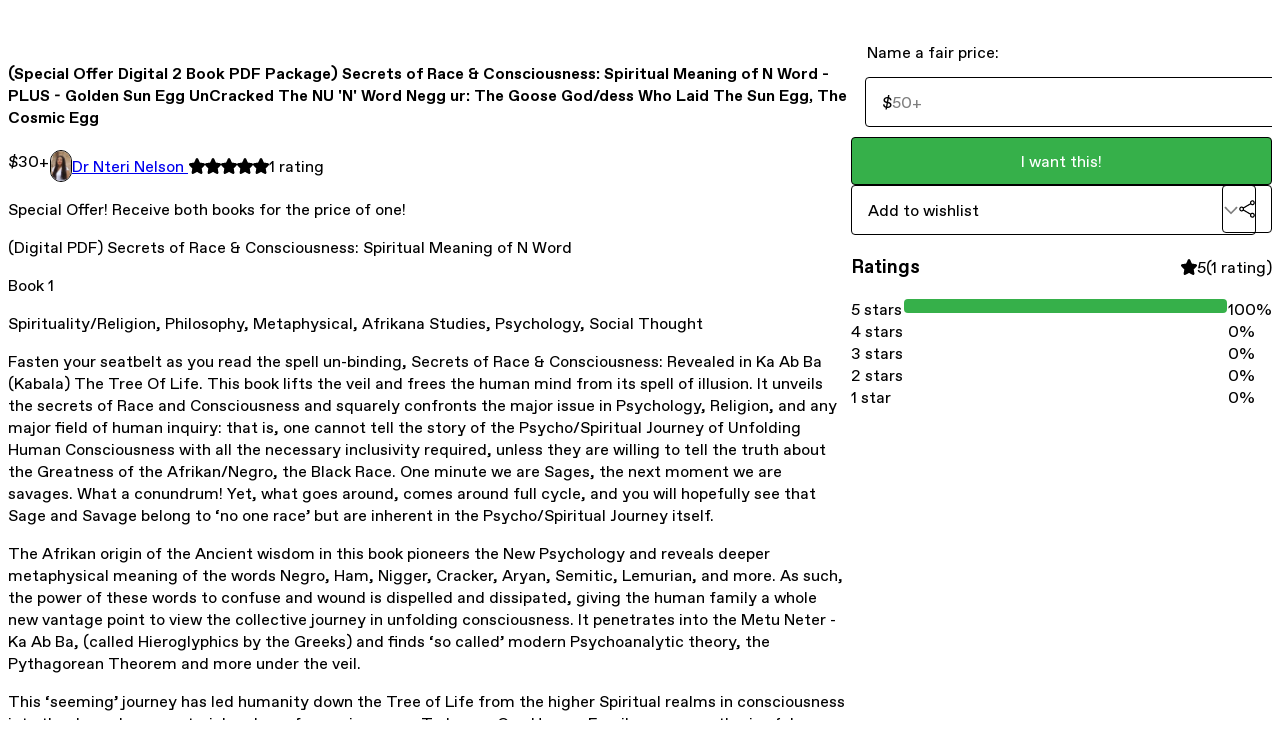

--- FILE ---
content_type: text/html; charset=utf-8
request_url: https://drnterinelson.gumroad.com/l/RLREo
body_size: 7947
content:
<!DOCTYPE html>
<html lang="en">
  <head prefix="og: http://ogp.me/ns# fb: http://ogp.me/ns/fb# gumroad: http://ogp.me/ns/fb/gumroad#">
    <link rel="dns-prefetch" href="//assets.gumroad.com">
    <link rel="dns-prefetch" href="//static-2.gumroad.com">
    <link rel="dns-prefetch" href="//public-files.gumroad.com">
  <title inertia>(Special Offer Digital 2 Book PDF Package) Secrets of Race &amp; Consciousness: Spiritual Meaning of N Word - PLUS - Golden Sun Egg UnCracked The NU &#39;N&#39; Word Negg ur: The Goose God/dess Who Laid The Sun Egg, The Cosmic Egg</title>
  <meta name="action-cable-url" content="wss://cable.gumroad.com/cable" />
  <link rel="stylesheet" crossorigin="anonymous" href="https://assets.gumroad.com/packs/css/design-5d6d6ab3.css" />
    <style>:root{--accent: 54 176 74;--contrast-accent: 255 255 255;--font-family: "ABC Favorit", "ABC Favorit", sans-serif;--color: 0 0 0;--primary: var(--color);--contrast-primary: 255 255 255;--filled: 255 255 255;--contrast-filled: var(--color);--body-bg: #ffffff;--active-bg: rgb(var(--color) / var(--gray-1));--border-alpha: 1}body{background-color:#ffffff;color:#000;font-family:"ABC Favorit", "ABC Favorit", sans-serif}
</style>

  <meta name="csrf-param" content="authenticity_token" />
<meta name="csrf-token" content="5ssAKB0eMGBeBd6pS5IFUgDJUnuAzoIHuRLNfLjoEzseqJWZp3bCa9FdLtSimqr3BWAkgOwIr5Ih_bUKDql0Mw" />
  <meta charset="utf-8">
  <meta content="149071038533330" property="fb:app_id">
  <meta content="http://www.facebook.com/gumroad" property="fb:page_id">
  <meta property="twitter:site" value="@gumroad">
  
    <meta content="Gumroad" property="og:site_name">
    <meta content="https://drnterinelson.gumroad.com/l/RLREo" property="og:url">
    <meta content="Special Offer! Receive both books for the price of one!(Digital PDF) Secrets of Race &amp;amp; Consciousness: Spiritual Meaning of N Word Book 1Spirituality/Religion, Philosophy, Metaphysical, Afrikana Studies, Psychology, Social ThoughtFasten your seatbelt as you read the spell un-binding, Secrets of Race &amp;amp; Consciousness: Revealed in Ka Ab Ba (Kabala) The Tree Of Life. This book lifts the veil and frees the human mind from its spell of illusion. It unveils the secrets of Race and Consciousness and squarely confronts the major issue in Psychology, Religion, and any major field of human inquiry: that is, one cannot tell the story of the Psycho/Spiritual Journey of Unfolding Human Consciousness with all the necessary inclusivity required, unless they are willing to tell the truth about the Greatness of the Afrikan/Negro, the Black Race. One minute we are Sages, the next moment we are savages. What a conundrum! Yet, what goes around, comes around full cycle, and you will hopefully see that Sage and Savage belong to ‘no one race’ but are inherent in the Psycho/Spiritual Journey itself.The Afrikan origin of the Ancient wisdom in this book pioneers the New Psychology and reveals deeper metaphysical meaning of the words Negro, Ham, Nigger, Cracker, Aryan, Semitic, Lemurian, and more. As such, the power of these words to confuse and wound is dispelled and dissipated, giving the human family a whole new vantage point to view the collective journey in unfolding consciousness. It penetrates into the Metu Neter - Ka Ab Ba, (called Hieroglyphics by the Greeks) and finds ‘so called’ modern Psychoanalytic theory, the Pythagorean Theorem and more under the veil.This ‘seeming’ journey has led humanity down the Tree of Life from the higher Spiritual realms in consciousness into the dense lower material realms of consciousness. Today, as One Human Family, we are gathering ‘closer together’ due to technological advances in communication and travel which makes the Earth seem smaller. Our Planet Earth reels from our collective mismanagement and collective consciousness in having built a world askew the divinely intended architectural design. Our future depends upon what we now choose to do in our closer proximity. Gaining deeper meaning of Race and Consciousness, we must now offer up the sum total of the ‘parts’ we have played as ONE whole humanity. In the sum total of our collective consciousness we must now work to uplift our Earth through re-Sacredization and re-Spiritualization.Book 2(Digital PDF) GoldenSunEggUnCracked The Nu’N’ Word African Cosmology, Spirituality, Philosophy, Social ThoughtIn our study of Afrikan Cosmology of Kemet, the Nu ‘N’ Word and the Spiritual meaning of name(s) ‘Negg-ur’ ‘Negneg ur’, ‘Gengen ur’ are revealed. The power and vibe of words and symbols have become garbled and distorted as Medew Netcher (later called Hieroglyphics by the Greeks) made its journey into English. The Nu ‘N’ word, in contrast to the colonizing ‘N’ word, brings us into understanding a state of Unitive consciousness and wholeness, symbolized by the, Golden Sun Egg Uncracked. Our antidote is to rid ourselves from that which has poisoned us with its toxin. If we lie dying from the snake bite of the colonizing ‘N’ word, is there anything medicinal and serpentine in embracing the Nu’N’ Word, in our journey? Are our youth, seemingly misquided in the use of the N word? As we embrace the Nu’N’ Word we see the probable distortions of ancient harmonics. Our footsteps re-trace a path deep within our Afrikan Cosmology and Cosmogenesis. We (particularly our youth) thereby reconnect ourselves to that which ‘rings true’ to our story, our healing and our Mother Afrika. Through this reconnection we see revealed that the resurrection of the Medew Netcher is inextricably linked with our own.Editor’s Review: Adisa Makalani, Editor Classic TranscriptsDr Terri Nelson, in the fine tradition of scholarship in Kemetic History and culture, has revivified a cultural connection in regard to who we are. While many of us are wrestling with the use of the epithet nigger, she has unveiled a cultural connection to that word. Kemetic culture reveals that Neggur was the goose that laid the golden sun egg which would become the world we inhabit. How we devolved from the lofty aim of this ancient mythology to our present state of degradation vis-a-vis the word nigger, is something which presents a challenge for us. If we don’t embrace our history as life-sustaining sustenance, we will be victims which memory will not recall. However, as Dr Nelson presents, the answer is in the literature and the culture. She has pointed the way. Have fun finding the answers!" property="og:description">
    <meta content="Special Offer! Receive both books for the price of one!(Digital PDF) Secrets of Race &amp;amp; Consciousness: Spiritual Meaning of N Word Book 1Spirituality/Religion, Philosophy, Metaphysical, Afrikana Studies, Psychology, Social ThoughtFasten your seatbelt as you read the spell un-binding, Secrets of Race &amp;amp; Consciousness: Revealed in Ka Ab Ba (Kabala) The Tree Of Life. This book lifts the veil and frees the human mind from its spell of illusion. It unveils the secrets of Race and Consciousness and squarely confronts the major issue in Psychology, Religion, and any major field of human inquiry: that is, one cannot tell the story of the Psycho/Spiritual Journey of Unfolding Human Consciousness with all the necessary inclusivity required, unless they are willing to tell the truth about the Greatness of the Afrikan/Negro, the Black Race. One minute we are Sages, the next moment we are savages. What a conundrum! Yet, what goes around, comes around full cycle, and you will hopefully see that Sage and Savage belong to ‘no one race’ but are inherent in the Psycho/Spiritual Journey itself.The Afrikan origin of the Ancient wisdom in this book pioneers the New Psychology and reveals deeper metaphysical meaning of the words Negro, Ham, Nigger, Cracker, Aryan, Semitic, Lemurian, and more. As such, the power of these words to confuse and wound is dispelled and dissipated, giving the human family a whole new vantage point to view the collective journey in unfolding consciousness. It penetrates into the Metu Neter - Ka Ab Ba, (called Hieroglyphics by the Greeks) and finds ‘so called’ modern Psychoanalytic theory, the Pythagorean Theorem and more under the veil.This ‘seeming’ journey has led humanity down the Tree of Life from the higher Spiritual realms in consciousness into the dense lower material realms of consciousness. Today, as One Human Family, we are gathering ‘closer together’ due to technological advances in communication and travel which makes the Earth seem smaller. Our Planet Earth reels from our collective mismanagement and collective consciousness in having built a world askew the divinely intended architectural design. Our future depends upon what we now choose to do in our closer proximity. Gaining deeper meaning of Race and Consciousness, we must now offer up the sum total of the ‘parts’ we have played as ONE whole humanity. In the sum total of our collective consciousness we must now work to uplift our Earth through re-Sacredization and re-Spiritualization.Book 2(Digital PDF) GoldenSunEggUnCracked The Nu’N’ Word African Cosmology, Spirituality, Philosophy, Social ThoughtIn our study of Afrikan Cosmology of Kemet, the Nu ‘N’ Word and the Spiritual meaning of name(s) ‘Negg-ur’ ‘Negneg ur’, ‘Gengen ur’ are revealed. The power and vibe of words and symbols have become garbled and distorted as Medew Netcher (later called Hieroglyphics by the Greeks) made its journey into English. The Nu ‘N’ word, in contrast to the colonizing ‘N’ word, brings us into understanding a state of Unitive consciousness and wholeness, symbolized by the, Golden Sun Egg Uncracked. Our antidote is to rid ourselves from that which has poisoned us with its toxin. If we lie dying from the snake bite of the colonizing ‘N’ word, is there anything medicinal and serpentine in embracing the Nu’N’ Word, in our journey? Are our youth, seemingly misquided in the use of the N word? As we embrace the Nu’N’ Word we see the probable distortions of ancient harmonics. Our footsteps re-trace a path deep within our Afrikan Cosmology and Cosmogenesis. We (particularly our youth) thereby reconnect ourselves to that which ‘rings true’ to our story, our healing and our Mother Afrika. Through this reconnection we see revealed that the resurrection of the Medew Netcher is inextricably linked with our own.Editor’s Review: Adisa Makalani, Editor Classic TranscriptsDr Terri Nelson, in the fine tradition of scholarship in Kemetic History and culture, has revivified a cultural connection in regard to who we are. While many of us are wrestling with the use of the epithet nigger, she has unveiled a cultural connection to that word. Kemetic culture reveals that Neggur was the goose that laid the golden sun egg which would become the world we inhabit. How we devolved from the lofty aim of this ancient mythology to our present state of degradation vis-a-vis the word nigger, is something which presents a challenge for us. If we don’t embrace our history as life-sustaining sustenance, we will be victims which memory will not recall. However, as Dr Nelson presents, the answer is in the literature and the culture. She has pointed the way. Have fun finding the answers!" name="description">
    <meta content="RLREo" property="product:retailer_item_id">
    <meta content="30.0" property="product:price:amount">
    <meta content="USD" property="product:price:currency">
    <meta content="gumroad:product" property="og:type">
    <meta property="twitter:card" value="summary_large_image" />
<meta property="twitter:title" value="(Special Offer Digital 2 Book PDF Package) Secrets of Race &amp; Consciousness: Spiritual Meaning of N Word - PLUS - Golden Sun Egg UnCracked The NU &#39;N&#39; Word Negg ur: The Goose God/dess Who Laid The Sun Egg, The Cosmic Egg" />
<meta property="twitter:domain" value="Gumroad" />
<meta property="twitter:description" value="Special Offer! Receive both books for the price of one!(Digital PDF) Secrets of Race &amp;amp; Consciousness: Spiritual Meaning of N Word Book 1Spirituality/Religion, Philosophy, Metaphysical, Afrikana..." />
<meta property="twitter:creator" value="@DrNteriNelson" />
<meta property="twitter:image" value="https://public-files.gumroad.com/5ybscszn2rbkobuk6t4b8cuc0l7g" />

      <link rel="preload" as="image" href="https://public-files.gumroad.com/5ybscszn2rbkobuk6t4b8cuc0l7g">
  <meta property="og:image" content="https://public-files.gumroad.com/5ybscszn2rbkobuk6t4b8cuc0l7g">
  <meta property="og:image:alt" content="">
  <meta property="og:title" content="(Special Offer Digital 2 Book PDF Package) Secrets of Race &amp; Consciousness: Spiritual Meaning of N Word - PLUS - Golden Sun Egg UnCracked The NU &#39;N&#39; Word Negg ur: The Goose God/dess Who Laid The Sun Egg, The Cosmic Egg">
  <meta property="gr:google_analytics:enabled" content="true">
  <meta property="gr:fb_pixel:enabled" content="true">
  <meta property="gr:logged_in_user:id" content="">
  <meta property="gr:environment" value="production">
  <meta property="gr:page:type" content="product">
  <meta property="gr:facebook_sdk:enabled" content="true">
  <meta content="initial-scale = 1.0, width = device-width" name="viewport">
  <meta property="stripe:pk" value="pk_live_Db80xIzLPWhKo1byPrnERmym">
  <meta property="stripe:api_version" value="2023-10-16; risk_in_requirements_beta=v1; retrieve_tax_forms_beta=v1;">
  <link href="/opensearch.xml" rel="search" type="application/opensearchdescription+xml" title="Gumroad">
    <link href="https://drnterinelson.gumroad.com/l/RLREo" rel="canonical">


    <link href="https://public-files.gumroad.com/usqets8vv0l1ggwcezk36xqus2oi" rel="shortcut icon">
</head>

  <body id="product_page" class="group/body mac" style="">
    <div id="design-settings" data-settings="{&quot;font&quot;:{&quot;name&quot;:&quot;ABC Favorit&quot;,&quot;url&quot;:&quot;https://assets.gumroad.com/assets/ABCFavorit-Regular-26182c8c3addf6e4f8889817249c23b22c93233a8212e5e86574459e4dc926e2.woff2&quot;}}" style="display: none;"></div>
    <div id="user-agent-info" data-settings="{&quot;is_mobile&quot;:false}" style="display: none;"></div>
    <div class="react-entry-point" style="display:contents" id="Alert-react-component-f9f9a3f8-a537-4560-a180-cf126f16127f"><div class="fixed top-4 left-1/2 z-100 w-max max-w-[calc(100vw-2rem)] rounded bg-background md:max-w-sm invisible" style="transform:translateX(-50%) translateY(calc(-100% - var(--spacer-4)));transition:all 0.3s ease-out 0.5s"><div role="alert" class="flex items-start gap-2 rounded border border-border p-3"><div class="flex-1"><div></div></div></div></div></div>
      <script type="application/json" class="js-react-on-rails-component" data-component-name="Alert" data-dom-id="Alert-react-component-f9f9a3f8-a537-4560-a180-cf126f16127f">{"initial":null}</script>
      


    <div class="flex flex-col lg:flex-row h-screen">
      <main class="flex-1 flex flex-col lg:h-screen overflow-y-auto">
        <div class="flex-1 flex flex-col">
          


<noscript>
  <div id="javascript-notice">
    <strong>JavaScript is required to buy this product.</strong>
    Enable JavaScript in your browser settings and refresh this page to continue.
  </div>
</noscript>



  <script type="application/json" id="js-react-on-rails-context">{"railsEnv":"production","inMailer":false,"i18nLocale":"en","i18nDefaultLocale":"en","rorVersion":"14.0.4","rorPro":false,"href":"https://drnterinelson.gumroad.com/l/RLREo","location":"/l/RLREo","scheme":"https","host":"drnterinelson.gumroad.com","port":null,"pathname":"/l/RLREo","search":null,"httpAcceptLanguage":null,"design_settings":{"font":{"name":"ABC Favorit","url":"https://assets.gumroad.com/assets/ABCFavorit-Regular-26182c8c3addf6e4f8889817249c23b22c93233a8212e5e86574459e4dc926e2.woff2"}},"domain_settings":{"scheme":"https","app_domain":"gumroad.com","root_domain":"gumroad.com","short_domain":"gum.co","discover_domain":"gumroad.com","third_party_analytics_domain":"gumroad-analytics.com","api_domain":"api.gumroad.com"},"user_agent_info":{"is_mobile":false},"logged_in_user":null,"current_seller":null,"csp_nonce":"f1HStBePDZUW0tXYHgb2SJQUXW2siWXKi14AyHfdZi4=","locale":"en-US","feature_flags":{"require_email_typo_acknowledgment":true,"disable_stripe_signup":true},"serverSide":false}</script>
<div class="react-entry-point" style="display:contents" id="ProductPage-react-component-49bcc33b-88f0-4e9b-9374-b6a567dc1955"><section aria-label="Product information bar" class="border-0 bg-background" style="overflow:hidden;padding:0;height:0;transition:var(--transition-duration);flex-shrink:0;position:fixed;top:0;left:0;right:0;z-index:var(--z-index-menubar)"><div class="mx-auto flex max-w-product-page items-center justify-between gap-4 p-4 lg:px-8" style="transition:var(--transition-duration);margin-top:0"><div itemscope="" itemProp="offers" itemType="https://schema.org/Offer" class="flex items-center"><span class="group/tooltip relative inline-grid right"><span aria-describedby=":R4l:" style="display:contents"><div class="relative grid grid-flow-col border border-r-0 border-border"><div class="bg-accent px-2 py-1 text-accent-foreground" itemProp="price" content="30">$30<!-- -->+</div><div class="border-border border-r-transparent border-[calc(0.5lh+--spacing(1))] border-l-1"></div><div class="absolute top-0 right-px bottom-0 border-accent border-r-transparent border-[calc(0.5lh+--spacing(1))] border-l-1"></div></div></span><span role="tooltip" id=":R4l:" class="absolute z-30 hidden w-40 max-w-max rounded-md bg-primary p-3 text-primary-foreground group-focus-within/tooltip:block group-hover/tooltip:block top-1/2 -translate-y-1/2 left-full translate-x-2"><div class="absolute border-6 border-transparent top-1/2 -translate-y-1/2 right-full border-r-primary"></div>$30<!-- -->+</span></span><link itemProp="url" href="https://drnterinelson.gumroad.com/l/RLREo"/><div itemProp="availability" hidden="">https://schema.org/InStock</div><div itemProp="priceCurrency" hidden="">usd</div><div itemProp="seller" itemType="https://schema.org/Person" hidden=""><div itemProp="name" hidden="">Dr Nteri Nelson </div></div></div><h3 class="hidden flex-1 lg:block">(Special Offer Digital 2 Book PDF Package) Secrets of Race &amp; Consciousness: Spiritual Meaning of N Word - PLUS - Golden Sun Egg UnCracked The NU &#x27;N&#x27; Word Negg ur: The Goose God/dess Who Laid The Sun Egg, The Cosmic Egg</h3><div class="shrink-0 items-center gap-1 hidden lg:flex"><span class="icon icon-solid-star"></span><span class="icon icon-solid-star"></span><span class="icon icon-solid-star"></span><span class="icon icon-solid-star"></span><span class="icon icon-solid-star"></span><span class="rating-number">1<!-- --> <!-- -->rating</span></div><a class="button accent" href="https://gumroad.com/checkout?product=RLREo&amp;quantity=1" target="_top" style="align-items:unset">I want this!</a></div></section><section class="border-b border-border"><div class="mx-auto w-full max-w-product-page lg:py-16 p-4 lg:px-8"><article class="relative grid rounded border border-border bg-background lg:grid-cols-[2fr_1fr]"><figure class="group relative col-span-full overflow-hidden rounded-t border-b border-border bg-(image:--product-cover-placeholder) bg-cover" aria-label="Product preview"><div class="flex h-full snap-x snap-mandatory items-center overflow-x-scroll overflow-y-hidden [scrollbar-width:none] [&amp;::-webkit-scrollbar]:hidden" style="aspect-ratio:1.3333333333333333"><div role="tabpanel" id="817c62f8a2dcc5cceaa1139ead23df13" class="mt-0! flex min-h-[1px] flex-[1_0_100%] snap-start justify-center border-0! p-0!"></div></div></figure><section class="lg:border-r"><header class="grid gap-4 p-6 not-first:border-t"><h1 itemProp="name">(Special Offer Digital 2 Book PDF Package) Secrets of Race &amp; Consciousness: Spiritual Meaning of N Word - PLUS - Golden Sun Egg UnCracked The NU &#x27;N&#x27; Word Negg ur: The Goose God/dess Who Laid The Sun Egg, The Cosmic Egg</h1></header><section class="grid grid-cols-[auto_1fr] gap-[1px] border-t border-border p-0 sm:grid-cols-[auto_auto_minmax(max-content,1fr)]"><div class="px-6 py-4 outline outline-offset-0 outline-border"><div itemscope="" itemProp="offers" itemType="https://schema.org/Offer" class="flex items-center"><span class="group/tooltip relative inline-grid right"><span aria-describedby=":Rl79:" style="display:contents"><div class="relative grid grid-flow-col border border-r-0 border-border"><div class="bg-accent px-2 py-1 text-accent-foreground" itemProp="price" content="30">$30<!-- -->+</div><div class="border-border border-r-transparent border-[calc(0.5lh+--spacing(1))] border-l-1"></div><div class="absolute top-0 right-px bottom-0 border-accent border-r-transparent border-[calc(0.5lh+--spacing(1))] border-l-1"></div></div></span><span role="tooltip" id=":Rl79:" class="absolute z-30 hidden w-40 max-w-max rounded-md bg-primary p-3 text-primary-foreground group-focus-within/tooltip:block group-hover/tooltip:block top-1/2 -translate-y-1/2 left-full translate-x-2"><div class="absolute border-6 border-transparent top-1/2 -translate-y-1/2 right-full border-r-primary"></div>$30<!-- -->+</span></span><link itemProp="url" href="https://drnterinelson.gumroad.com/l/RLREo"/><div itemProp="availability" hidden="">https://schema.org/InStock</div><div itemProp="priceCurrency" hidden="">usd</div><div itemProp="seller" itemType="https://schema.org/Person" hidden=""><div itemProp="name" hidden="">Dr Nteri Nelson </div></div></div></div><div class="flex flex-wrap items-center gap-2 px-6 py-4 outline outline-offset-0 outline-border"><a href="https://drnterinelson.gumroad.com/" target="_blank" class="relative flex items-center gap-2" rel="noreferrer"><img class="user-avatar" src="https://public-files.gumroad.com/usqets8vv0l1ggwcezk36xqus2oi"/>Dr Nteri Nelson </a></div><div class="flex items-center px-6 py-4 outline outline-offset-0 outline-border max-sm:col-span-full"><div class="flex shrink-0 items-center gap-1"><span class="icon icon-solid-star"></span><span class="icon icon-solid-star"></span><span class="icon icon-solid-star"></span><span class="icon icon-solid-star"></span><span class="icon icon-solid-star"></span><span class="rating-number">1<!-- --> <!-- -->rating</span></div></div></section><section class="border-t border-border p-6"><div class="rich-text">











<p>Special Offer! Receive both books for the price of one!<br></p><p>(Digital PDF) Secrets of Race &amp; Consciousness: Spiritual Meaning of N Word  </p><p>Book 1<br></p><p>Spirituality/Religion, Philosophy, Metaphysical, Afrikana Studies, Psychology, Social Thought</p><p>Fasten your seatbelt as you read the spell un-binding, Secrets of Race &amp; Consciousness: Revealed in Ka Ab Ba (Kabala) The Tree Of Life. This book lifts the veil and frees the human mind from its spell of illusion. It unveils the secrets of Race and Consciousness and squarely confronts the major issue in Psychology, Religion, and any major field of human inquiry: that is, one cannot tell the story of the Psycho/Spiritual Journey of Unfolding Human Consciousness with all the necessary inclusivity required, unless they are willing to tell the truth about the Greatness of the Afrikan/Negro, the Black Race. One minute we are Sages, the next moment we are savages. What a conundrum! Yet, what goes around, comes around full cycle, and you will hopefully see that Sage and Savage belong to ‘no one race’ but are inherent in the Psycho/Spiritual Journey itself.</p><p>The Afrikan origin of the Ancient wisdom in this book pioneers the New Psychology and reveals deeper metaphysical meaning of the words Negro, Ham, Nigger, Cracker, Aryan, Semitic, Lemurian, and more. As such, the power of these words to confuse and wound is dispelled and dissipated, giving the human family a whole new vantage point to view the collective journey in unfolding consciousness. It penetrates into the Metu Neter - Ka Ab Ba, (called Hieroglyphics by the Greeks) and finds ‘so called’ modern Psychoanalytic theory, the Pythagorean Theorem and more under the veil.</p><p>This ‘seeming’ journey has led humanity down the Tree of Life from the higher Spiritual realms in consciousness into the dense lower material realms of consciousness. Today, as One Human Family, we are gathering ‘closer together’ due to technological advances in communication and travel which makes the Earth seem smaller. Our Planet Earth reels from our collective mismanagement and collective consciousness in having built a world askew the divinely intended architectural design. Our future depends upon what we now choose to do in our closer proximity. Gaining deeper meaning of Race and Consciousness, we must now offer up the sum total of the ‘parts’ we have played as ONE whole humanity. In the sum total of our collective consciousness we must now work to uplift our Earth through re-Sacredization and re-Spiritualization.</p><p><u><b>Book 2</b></u></p><p><u><b>(Digital PDF) GoldenSunEggUnCracked The Nu’N’ Word </b></u></p><p> African Cosmology, Spirituality, Philosophy, Social Thought</p><p>In our study of Afrikan Cosmology of Kemet, the Nu ‘N’ Word and the Spiritual meaning of name(s) ‘Negg-ur’ ‘Negneg ur’, ‘Gengen ur’ are revealed. The power and vibe of words and symbols have become garbled and distorted as Medew Netcher (later called Hieroglyphics by the Greeks) made its journey into English. The Nu ‘N’ word, in contrast to the colonizing ‘N’ word, brings us into understanding a state of Unitive consciousness and wholeness, symbolized by the, Golden Sun Egg Uncracked. Our antidote is to rid ourselves from that which has poisoned us with its toxin. If we lie dying from the snake bite of the colonizing ‘N’ word, is there anything medicinal and serpentine in embracing the Nu’N’ Word, in our journey? Are our youth, seemingly misquided in the use of the N word? As we embrace the Nu’N’ Word we see the probable distortions of ancient harmonics. Our footsteps re-trace a path deep within our Afrikan Cosmology and Cosmogenesis. We (particularly our youth) thereby reconnect ourselves to that which ‘rings true’ to our story, our healing and our Mother Afrika. Through this reconnection we see revealed that the resurrection of the Medew Netcher is inextricably linked with our own.</p><p>Editor’s Review: Adisa Makalani, Editor Classic Transcripts</p><p>Dr Terri Nelson, in the fine tradition of scholarship in Kemetic History and culture, has revivified a cultural connection in regard to who we are. While many of us are wrestling with the use of the epithet nigger, she has unveiled a cultural connection to that word. Kemetic culture reveals that Neggur was the goose that laid the golden sun egg which would become the world we inhabit. How we devolved from the lofty aim of this ancient mythology to our present state of degradation vis-a-vis the word nigger, is something which presents a challenge for us. If we don’t embrace our history as life-sustaining sustenance, we will be victims which memory will not recall. However, as Dr Nelson presents, the answer is in the literature and the culture. She has pointed the way. Have fun finding the answers!</p><p><br></p>











</div></section></section><section><section class="grid gap-4 p-6 not-first:border-t"><fieldset class=""><legend><label for=":Rb6p9:">Name a fair price:</label></legend><div class="input"><div class="inline-flex align-middle px-3 py-2 bg-background text-foreground border border-border truncate rounded-full -ml-2 shrink-0">$</div><input type="text" inputMode="decimal" id=":Rb6p9:" maxLength="10" placeholder="50+" autoComplete="off" aria-invalid="false" aria-label="Price" value=""/></div></fieldset><a class="button accent" href="https://gumroad.com/checkout?product=RLREo&amp;quantity=1" target="_top" style="align-items:unset">I want this!</a><div class="grid grid-cols-[1fr_auto] gap-2"><div class="combobox"><div role="combobox" aria-expanded="false" aria-controls=":R5op9:" tabindex="0" class="input " aria-label="Add to wishlist"><span class="fake-input text-singleline">Add to wishlist</span><span class="icon icon-outline-cheveron-down"></span></div><div hidden=""><datalist id=":R5op9:"><div role="option" id=":R5op9:-0" class=""><div><span class="icon icon-plus"></span> New wishlist</div></div></datalist></div></div><details class="popover toggle"><summary aria-label="Share" aria-haspopup="true" aria-expanded="false"><span class="group/tooltip relative inline-grid bottom"><span aria-describedby=":Rpop9:" style="display:contents"><button class="button" type="button" aria-label="Share"><span class="icon icon-share"></span></button></span><span role="tooltip" id=":Rpop9:" class="absolute z-30 hidden w-40 max-w-max rounded-md bg-primary p-3 text-primary-foreground group-focus-within/tooltip:block group-hover/tooltip:block left-1/2 -translate-x-1/2 top-full translate-y-2"><div class="absolute border-6 border-transparent left-1/2 -translate-x-1/2 bottom-full border-b-primary"></div>Share</span></span></summary><div class="dropdown" style="translate:min(0px - 100% - var(--spacer-4), 0px);max-width:calc(0px - 2 * var(--spacer-4))"><div class="grid grid-cols-1 gap-4"><a class="button button-social-twitter button-w-i button-twitter" href="https://twitter.com/intent/tweet?url=https%3A%2F%2Fdrnterinelson.gumroad.com%2Fl%2FRLREo&amp;text=Buy%20(Special%20Offer%20Digital%202%20Book%20PDF%20Package)%20Secrets%20of%20Race%20%26%20Consciousness%3A%20Spiritual%20Meaning%20of%20N%20Word%20-%20PLUS%20-%20Golden%20Sun%20Egg%20UnCracked%20The%20NU%20&#x27;N&#x27;%20Word%20Negg%20ur%3A%20The%20Goose%20God%2Fdess%20Who%20Laid%20The%20Sun%20Egg%2C%20The%20Cosmic%20Egg%20on%20%40Gumroad" target="_blank" rel="noopener noreferrer">Share on X</a><a class="button button-social-facebook button-w-i button-facebook" href="https://www.facebook.com/sharer/sharer.php?u=https%3A%2F%2Fdrnterinelson.gumroad.com%2Fl%2FRLREo&amp;quote=(Special%20Offer%20Digital%202%20Book%20PDF%20Package)%20Secrets%20of%20Race%20%26%20Consciousness%3A%20Spiritual%20Meaning%20of%20N%20Word%20-%20PLUS%20-%20Golden%20Sun%20Egg%20UnCracked%20The%20NU%20&#x27;N&#x27;%20Word%20Negg%20ur%3A%20The%20Goose%20God%2Fdess%20Who%20Laid%20The%20Sun%20Egg%2C%20The%20Cosmic%20Egg" target="_blank" rel="noopener noreferrer">Share on Facebook</a><span class="group/tooltip relative inline-grid bottom"><span aria-describedby=":R79op9:" style="display:contents"><span class="contents"><button class="button" type="button" aria-label="Copy product URL"><span class="icon icon-link"></span> Copy link</button></span></span><span role="tooltip" id=":R79op9:" class="absolute z-30 hidden w-40 max-w-max rounded-md bg-primary p-3 text-primary-foreground group-focus-within/tooltip:block group-hover/tooltip:block left-1/2 -translate-x-1/2 top-full translate-y-2"><div class="absolute border-6 border-transparent left-1/2 -translate-x-1/2 bottom-full border-b-primary"></div>Copy product URL</span></span></div></div></details></div></section><section class="grid gap-4 p-6 not-first:border-t"><header class="flex items-center justify-between"><h3>Ratings</h3><div class="flex shrink-0 items-center gap-1"><span class="icon icon-solid-star"></span><div class="rating-average">5</div>(<!-- -->1 rating<!-- -->)</div></header><div itemProp="aggregateRating" itemType="https://schema.org/AggregateRating" itemscope="" hidden=""><div itemProp="reviewCount">1</div><div itemProp="ratingValue">5</div></div><section class="grid grid-cols-[auto_1fr_auto] gap-3" aria-label="Ratings histogram"><div>5 stars</div><meter aria-label="5 stars" value="1"></meter><div>100%</div><div>4 stars</div><meter aria-label="4 stars" value="0"></meter><div>0%</div><div>3 stars</div><meter aria-label="3 stars" value="0"></meter><div>0%</div><div>2 stars</div><meter aria-label="2 stars" value="0"></meter><div>0%</div><div>1 star</div><meter aria-label="1 star" value="0"></meter><div>0%</div></section></section></section></article></div></section><footer class="px-4 py-8 text-center lg:py-16"><div>Powered by <a href="https://gumroad.com/" class="logo-full" aria-label="Gumroad"></a></div></footer></div>
      <script type="application/json" class="js-react-on-rails-component" data-component-name="ProductPage" data-dom-id="ProductPage-react-component-49bcc33b-88f0-4e9b-9374-b6a567dc1955">{"product":{"id":"Hl3pehJb6qbl5cfv633qvQ==","permalink":"RLREo","name":"(Special Offer Digital 2 Book PDF Package) Secrets of Race \u0026 Consciousness: Spiritual Meaning of N Word - PLUS - Golden Sun Egg UnCracked The NU 'N' Word Negg ur: The Goose God/dess Who Laid The Sun Egg, The Cosmic Egg","seller":{"id":"7110252202588","name":"Dr Nteri Nelson ","avatar_url":"https://public-files.gumroad.com/usqets8vv0l1ggwcezk36xqus2oi","profile_url":"https://drnterinelson.gumroad.com/"},"collaborating_user":null,"covers":[{"url":"https://public-files.gumroad.com/5ybscszn2rbkobuk6t4b8cuc0l7g","original_url":"https://public-files.gumroad.com/sqas0slbl0wcxvuccqpsndh2o752","thumbnail":null,"id":"817c62f8a2dcc5cceaa1139ead23df13","type":"image","filetype":"JPG","width":670,"height":502,"native_width":960,"native_height":720}],"main_cover_id":"817c62f8a2dcc5cceaa1139ead23df13","thumbnail_url":null,"quantity_remaining":null,"long_url":"https://drnterinelson.gumroad.com/l/RLREo","is_sales_limited":false,"ratings":{"count":1,"average":5.0,"percentages":[0,0,0,0,100]},"custom_button_text_option":"i_want_this_prompt","is_compliance_blocked":false,"is_published":true,"is_stream_only":false,"streamable":false,"sales_count":null,"summary":null,"attributes":[],"description_html":"\n\n\n\n\n\n\n\n\n\n\n\n\u003cp\u003eSpecial Offer! Receive both books for the price of one!\u003cbr\u003e\u003c/p\u003e\u003cp\u003e(Digital PDF) Secrets of Race \u0026amp; Consciousness: Spiritual Meaning of N Word  \u003c/p\u003e\u003cp\u003eBook 1\u003cbr\u003e\u003c/p\u003e\u003cp\u003eSpirituality/Religion, Philosophy, Metaphysical, Afrikana Studies, Psychology, Social Thought\u003c/p\u003e\u003cp\u003eFasten your seatbelt as you read the spell un-binding, Secrets of Race \u0026amp; Consciousness: Revealed in Ka Ab Ba (Kabala) The Tree Of Life. This book lifts the veil and frees the human mind from its spell of illusion. It unveils the secrets of Race and Consciousness and squarely confronts the major issue in Psychology, Religion, and any major field of human inquiry: that is, one cannot tell the story of the Psycho/Spiritual Journey of Unfolding Human Consciousness with all the necessary inclusivity required, unless they are willing to tell the truth about the Greatness of the Afrikan/Negro, the Black Race. One minute we are Sages, the next moment we are savages. What a conundrum! Yet, what goes around, comes around full cycle, and you will hopefully see that Sage and Savage belong to ‘no one race’ but are inherent in the Psycho/Spiritual Journey itself.\u003c/p\u003e\u003cp\u003eThe Afrikan origin of the Ancient wisdom in this book pioneers the New Psychology and reveals deeper metaphysical meaning of the words Negro, Ham, Nigger, Cracker, Aryan, Semitic, Lemurian, and more. As such, the power of these words to confuse and wound is dispelled and dissipated, giving the human family a whole new vantage point to view the collective journey in unfolding consciousness. It penetrates into the Metu Neter - Ka Ab Ba, (called Hieroglyphics by the Greeks) and finds ‘so called’ modern Psychoanalytic theory, the Pythagorean Theorem and more under the veil.\u003c/p\u003e\u003cp\u003eThis ‘seeming’ journey has led humanity down the Tree of Life from the higher Spiritual realms in consciousness into the dense lower material realms of consciousness. Today, as One Human Family, we are gathering ‘closer together’ due to technological advances in communication and travel which makes the Earth seem smaller. Our Planet Earth reels from our collective mismanagement and collective consciousness in having built a world askew the divinely intended architectural design. Our future depends upon what we now choose to do in our closer proximity. Gaining deeper meaning of Race and Consciousness, we must now offer up the sum total of the ‘parts’ we have played as ONE whole humanity. In the sum total of our collective consciousness we must now work to uplift our Earth through re-Sacredization and re-Spiritualization.\u003c/p\u003e\u003cp\u003e\u003cu\u003e\u003cb\u003eBook 2\u003c/b\u003e\u003c/u\u003e\u003c/p\u003e\u003cp\u003e\u003cu\u003e\u003cb\u003e(Digital PDF) GoldenSunEggUnCracked The Nu’N’ Word \u003c/b\u003e\u003c/u\u003e\u003c/p\u003e\u003cp\u003e African Cosmology, Spirituality, Philosophy, Social Thought\u003c/p\u003e\u003cp\u003eIn our study of Afrikan Cosmology of Kemet, the Nu ‘N’ Word and the Spiritual meaning of name(s) ‘Negg-ur’ ‘Negneg ur’, ‘Gengen ur’ are revealed. The power and vibe of words and symbols have become garbled and distorted as Medew Netcher (later called Hieroglyphics by the Greeks) made its journey into English. The Nu ‘N’ word, in contrast to the colonizing ‘N’ word, brings us into understanding a state of Unitive consciousness and wholeness, symbolized by the, Golden Sun Egg Uncracked. Our antidote is to rid ourselves from that which has poisoned us with its toxin. If we lie dying from the snake bite of the colonizing ‘N’ word, is there anything medicinal and serpentine in embracing the Nu’N’ Word, in our journey? Are our youth, seemingly misquided in the use of the N word? As we embrace the Nu’N’ Word we see the probable distortions of ancient harmonics. Our footsteps re-trace a path deep within our Afrikan Cosmology and Cosmogenesis. We (particularly our youth) thereby reconnect ourselves to that which ‘rings true’ to our story, our healing and our Mother Afrika. Through this reconnection we see revealed that the resurrection of the Medew Netcher is inextricably linked with our own.\u003c/p\u003e\u003cp\u003eEditor’s Review: Adisa Makalani, Editor Classic Transcripts\u003c/p\u003e\u003cp\u003eDr Terri Nelson, in the fine tradition of scholarship in Kemetic History and culture, has revivified a cultural connection in regard to who we are. While many of us are wrestling with the use of the epithet nigger, she has unveiled a cultural connection to that word. Kemetic culture reveals that Neggur was the goose that laid the golden sun egg which would become the world we inhabit. How we devolved from the lofty aim of this ancient mythology to our present state of degradation vis-a-vis the word nigger, is something which presents a challenge for us. If we don’t embrace our history as life-sustaining sustenance, we will be victims which memory will not recall. However, as Dr Nelson presents, the answer is in the literature and the culture. She has pointed the way. Have fun finding the answers!\u003c/p\u003e\u003cp\u003e\u003cbr\u003e\u003c/p\u003e\n\n\n\n\n\n\n\n\n\n\n\n","currency_code":"usd","price_cents":3000,"rental_price_cents":null,"pwyw":{"suggested_price_cents":5000},"eligible_for_installment_plans":true,"allow_installment_plan":false,"installment_plan":null,"is_legacy_subscription":false,"is_tiered_membership":false,"is_physical":false,"custom_view_content_button_text":null,"is_multiseat_license":false,"hide_sold_out_variants":false,"native_type":"digital","preorder":null,"duration_in_months":null,"rental":null,"is_quantity_enabled":false,"free_trial":null,"recurrences":null,"options":[],"analytics":{"google_analytics_id":null,"facebook_pixel_id":"","free_sales":true},"has_third_party_analytics":false,"ppp_details":null,"can_edit":false,"refund_policy":null,"bundle_products":[],"public_files":[],"audio_previews_enabled":true},"discount_code":null,"purchase":null,"wishlists":[],"currency_code":"usd","show_ratings_filter":true,"creator_profile":{"external_id":"7110252202588","avatar_url":"https://public-files.gumroad.com/usqets8vv0l1ggwcezk36xqus2oi","name":"Dr Nteri Nelson ","twitter_handle":"DrNteriNelson","subdomain":"drnterinelson.gumroad.com"},"sections":[],"main_section_index":0}</script>
      


        </div>
      </main>
    </div>
    <script src="https://assets.gumroad.com/assets/application-cbf244e9109e70d7b04497041636f00173a1e588f9b879b3a3ef11f8dfb86e5c.js" type="0eff89dd967630f7404597bc-text/javascript"></script>
    
        <script src="https://assets.gumroad.com/packs/js/webpack-runtime-392151c773837713447f.js" defer="defer" type="0eff89dd967630f7404597bc-text/javascript"></script>
<script src="https://assets.gumroad.com/packs/js/webpack-commons-fb53fed306c4a2649112.js" defer="defer" type="0eff89dd967630f7404597bc-text/javascript"></script>
<script src="https://assets.gumroad.com/packs/js/4310-72954f2041b3c5fdee26.js" defer="defer" type="0eff89dd967630f7404597bc-text/javascript"></script>
<script src="https://assets.gumroad.com/packs/js/product-5ccb3e762749210de14a.js" defer="defer" type="0eff89dd967630f7404597bc-text/javascript"></script>

  <script src="/cdn-cgi/scripts/7d0fa10a/cloudflare-static/rocket-loader.min.js" data-cf-settings="0eff89dd967630f7404597bc-|49" defer></script><script defer src="https://static.cloudflareinsights.com/beacon.min.js/vcd15cbe7772f49c399c6a5babf22c1241717689176015" integrity="sha512-ZpsOmlRQV6y907TI0dKBHq9Md29nnaEIPlkf84rnaERnq6zvWvPUqr2ft8M1aS28oN72PdrCzSjY4U6VaAw1EQ==" nonce="f1HStBePDZUW0tXYHgb2SJQUXW2siWXKi14AyHfdZi4=" data-cf-beacon='{"rayId":"9bf9c3e41fbf284b","version":"2025.9.1","serverTiming":{"name":{"cfExtPri":true,"cfEdge":true,"cfOrigin":true,"cfL4":true,"cfSpeedBrain":true,"cfCacheStatus":true}},"token":"5070e21320304a1ba2b0a42ce9682840","b":1}' crossorigin="anonymous"></script>
</body>
</html>
